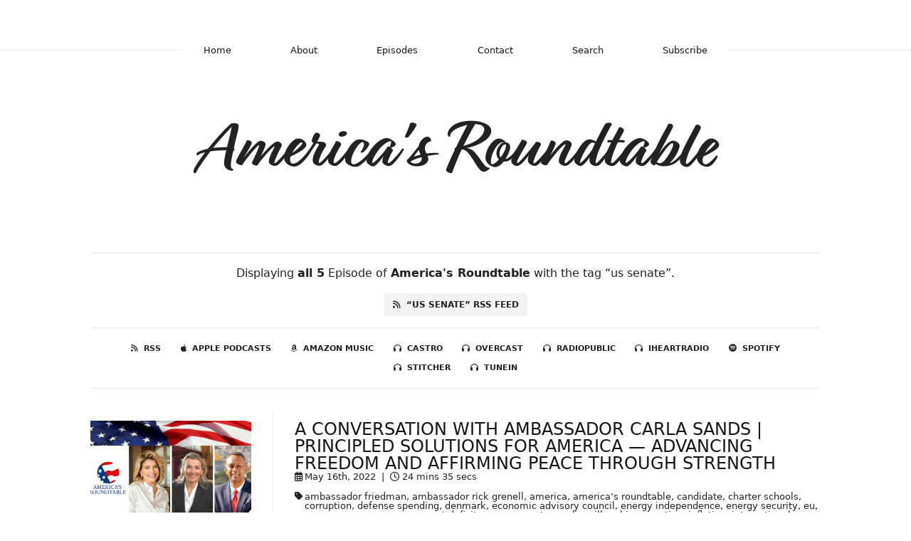

--- FILE ---
content_type: text/html; charset=utf-8
request_url: https://americasroundtable.fireside.fm/tags/us%20senate
body_size: 3843
content:
<!DOCTYPE html>
<html>
  <head>
    <meta charset="utf-8" />
    <meta content="IE=edge,chrome=1" http-equiv="X-UA-Compatible" />
    <meta content="width=device-width, initial-scale=1" name="viewport" />
    <meta name="generator" content="Fireside 2.1">
    <meta name="title" content="America&#39;s Roundtable - Episodes Tagged with “us senate”">
    <title>America&#39;s Roundtable - Episodes Tagged with “us senate”</title>
    <!--

        ______________                   ______________
        ___  ____/__(_)_____________________(_)_____  /____
        __  /_   __  /__  ___/  _ \_  ___/_  /_  __  /_  _ \
        _  __/   _  / _  /   /  __/(__  )_  / / /_/ / /  __/
        /_/      /_/  /_/    \___//____/ /_/  \__,_/  \___/

        Fireside v2.1

-->
    <link rel="canonical" href="https://americasroundtable.fireside.fm/tags/us%20senate">
    <meta name="description" content="America&#39;s Roundtable Co-Hosted by Natasha Srdoc and Joel Anand Samy  ">
    <meta name="author" content="Natasha Srdoc and Joel Anand Samy">
    <link rel="alternate" type="application/rss+xml" title="America&#39;s Roundtable RSS Feed" href="https://feeds.fireside.fm/americasroundtable/rss" />
    <link rel="alternate" title="America&#39;s Roundtable JSON Feed" type="application/json" href="https://americasroundtable.fireside.fm/json" />

    <link rel="shortcut icon" type="image/png" href="https://media24.fireside.fm/file/fireside-images-2024/podcasts/images/a/a027141c-64ad-417e-85ec-d33576ad892c/favicon.png?v=1" />
    <link rel="apple-touch-icon" type="image/png" href="https://media24.fireside.fm/file/fireside-images-2024/podcasts/images/a/a027141c-64ad-417e-85ec-d33576ad892c/touch_icon_iphone.png?v=1" sizes="57x57" />
    <link rel="apple-touch-icon" type="image/png" href="https://media24.fireside.fm/file/fireside-images-2024/podcasts/images/a/a027141c-64ad-417e-85ec-d33576ad892c/touch_icon_iphone.png?v=1" sizes="114x114" />
    <link rel="apple-touch-icon" type="image/png" href="https://media24.fireside.fm/file/fireside-images-2024/podcasts/images/a/a027141c-64ad-417e-85ec-d33576ad892c/touch_icon_ipad.png?v=1" sizes="72x72" />
    <link rel="apple-touch-icon" type="image/png" href="https://media24.fireside.fm/file/fireside-images-2024/podcasts/images/a/a027141c-64ad-417e-85ec-d33576ad892c/touch_icon_ipad.png?v=1" sizes="144x144" />

      <link rel="stylesheet" href="https://use.typekit.net/pqz3tiq.css">
      <link rel="stylesheet" media="all" href="https://a.fireside.fm/assets/v1/themes/fancy-light-e7e17a5c958d4d058fb2047e46fcabbbc2316311b7880b20e7dcd9fc12bb1239.css" data-turbolinks-track="true" />

    <meta name="csrf-param" content="authenticity_token" />
<meta name="csrf-token" content="DXiPXWIM9bgUZUR3KFP5V1yp-g2gSco6UKURMabUYQEDhKm7N3QLRjppT8qxMI5vajvwmuFbwFivYPtplCccIw" />
    
    
    <script src="https://a.fireside.fm/assets/v1/sub-2fc9f7c040bd4f21d2448c82e2f985c50d3304f3892dd254273e92a54f2b9434.js" data-turbolinks-track="true"></script>
      <style>#episode_a48e62e5-5579-4e28-99f8-49659a48be90 { background-image:url('https://media24.fireside.fm/file/fireside-images-2024/podcasts/images/a/a027141c-64ad-417e-85ec-d33576ad892c/episodes/a/a48e62e5-5579-4e28-99f8-49659a48be90/cover.jpg?v=1'); }</style>
  <style>#episode_c170e8d2-9059-489f-8d28-97806f6ce0a5 { background-image:url('https://media24.fireside.fm/file/fireside-images-2024/podcasts/images/a/a027141c-64ad-417e-85ec-d33576ad892c/episodes/c/c170e8d2-9059-489f-8d28-97806f6ce0a5/cover.jpg?v=1'); }</style>
  <style>#episode_40c50067-c1a5-4386-884d-9d459940e792 { background-image:url('https://media24.fireside.fm/file/fireside-images-2024/podcasts/images/a/a027141c-64ad-417e-85ec-d33576ad892c/episodes/4/40c50067-c1a5-4386-884d-9d459940e792/cover.jpg?v=1'); }</style>
  <style>#episode_10960b05-8c9e-412b-aa0c-108f45769728 { background-image:url('https://media24.fireside.fm/file/fireside-images-2024/podcasts/images/a/a027141c-64ad-417e-85ec-d33576ad892c/episodes/1/10960b05-8c9e-412b-aa0c-108f45769728/cover.jpg?v=1'); }</style>
  <style>#episode_7f80c7d5-571c-488d-b811-718fd7e0c5c0 { background-image:url('https://media24.fireside.fm/file/fireside-images-2024/podcasts/images/a/a027141c-64ad-417e-85ec-d33576ad892c/episodes/7/7f80c7d5-571c-488d-b811-718fd7e0c5c0/cover.jpg?v=1'); }</style>

    

    
    
  </head>
    <body>
    <header class="fixed-header">
  <a class="fixed-header-logo" href="https://americasroundtable.fireside.fm">
    <img id="cover-small" src="https://media24.fireside.fm/file/fireside-images-2024/podcasts/images/a/a027141c-64ad-417e-85ec-d33576ad892c/cover_small.jpg?v=1" />
</a>  <div class="fixed-header-hamburger">
    <span></span>
    <span></span>
    <span></span>
  </div>
  <ul class="fixed-header-nav">
      <li><a href="https://americasroundtable.fireside.fm">Home</a></li>

      <li><a href="/about">About</a></li>

    <li><a href="/episodes">Episodes</a></li>



      <li><a href="/contact">Contact</a></li>


      <li><a href="/search">Search</a></li>




    <li><a href="/subscribe">Subscribe</a></li>
  </ul>
</header>


<main>
  

<header class="hero ">
  <div class="hero-background" style="background-image: url(https://media24.fireside.fm/file/fireside-images-2024/podcasts/images/a/a027141c-64ad-417e-85ec-d33576ad892c/header.jpg?v=10)"></div>
    <div class="hero-content ">
      <h1>
        America&#39;s Roundtable
      </h1>
      <h2>
        America&#39;s Roundtable Co-Hosted by Natasha Srdoc and Joel Anand Samy  
      </h2>
  </div>

</header>


  <nav class="links link-list-inline-row">
  <ul>
      <li><a class="btn btn--small" href="https://feeds.fireside.fm/americasroundtable/rss"><i class="fas fa-rss" aria-hidden="true"></i> RSS</a></li>
      <li><a class="btn btn--small" href="https://podcasts.apple.com/us/podcast/americas-roundtable/id1518878472"><i class="fab fa-apple" aria-hidden="true"></i> Apple Podcasts</a></li>
      <li><a class="btn btn--small" href="https://music.amazon.com/podcasts/e92a7291-6887-4253-adee-2c5f86a57bf6/Americas-Roundtable"><i class="fab fa-amazon" aria-hidden="true"></i> Amazon Music</a></li>
      <li><a class="btn btn--small" href="https://castro.fm/podcast/1a06b306-6713-4db2-8dfd-ad3262244b5d"><i class="fas fa-headphones" aria-hidden="true"></i> Castro</a></li>
      <li><a class="btn btn--small" href="https://overcast.fm/itunes1518878472/americas-roundtable"><i class="fas fa-headphones" aria-hidden="true"></i> Overcast</a></li>
      <li><a class="btn btn--small" href="https://radiopublic.com/americas-roundtable-GKYJ0Q"><i class="fas fa-headphones" aria-hidden="true"></i> RadioPublic</a></li>
      <li><a class="btn btn--small" href="https://www.iheart.com/podcast/269-americas-roundtable-70627391/"><i class="fas fa-headphones" aria-hidden="true"></i> iHeartRadio</a></li>
      <li><a class="btn btn--small" href="https://open.spotify.com/show/7KFlHAsU87aeAThuevGg88"><i class="fab fa-spotify" aria-hidden="true"></i> Spotify</a></li>
      <li><a class="btn btn--small" href="https://www.stitcher.com/s?fid=565947&amp;refid=stpr"><i class="fas fa-headphones" aria-hidden="true"></i> Stitcher</a></li>
      <li><a class="btn btn--small" href="https://tunein.com/podcasts/News--Politics-Podcasts/Americas-Roundtable-p1357462/"><i class="fas fa-headphones" aria-hidden="true"></i> TuneIn</a></li>
    
  </ul>
</nav>


    <header class="list-header">
      <div class="prose">
        <p>Displaying <b>all&nbsp;5</b> Episode of <strong>America&#39;s Roundtable</strong> with the tag “us senate”.</p>
      </div>

      <p><a class="btn btn--inline" href="/tags/us%20senate/rss"><i class="fas fa-rss" aria-hidden="true"></i> “us senate” RSS Feed</a></p>
    </header>

    <ul class="list header">
      

<li>
    <figure class="list-background cover"><a id="episode_a48e62e5-5579-4e28-99f8-49659a48be90" class="img-thumbnail img-fluid" href="/ambassador-carla-sands-freedom-peace-through-strength"><img alt="Poster Image" src="https://media24.fireside.fm/file/fireside-images-2024/podcasts/images/a/a027141c-64ad-417e-85ec-d33576ad892c/episodes/a/a48e62e5-5579-4e28-99f8-49659a48be90/cover.jpg?v=1" /></a></figure>

    <div class="list-item prose">
      <h3>
        <a href="/ambassador-carla-sands-freedom-peace-through-strength">A Conversation with Ambassador Carla Sands | Principled Solutions for America — Advancing Freedom and Affirming Peace through Strength</a>
      </h3>
      <h6>
        <span>
          <i class="far fa-calendar-alt" aria-hidden="true"></i> May 16th, 2022
          &nbsp;|&nbsp;
          <i class="far fa-clock" aria-hidden="true"></i> 24 mins 35 secs
        </span>
      </h6>
        <h6>
          <span>
            <i class="fas fa-tag" aria-hidden="true"></i> ambassador friedman, ambassador rick grenell, america, america’s roundtable, candidate, charter schools, corruption, defense spending, denmark, economic advisory council, energy independence, energy security, eu, europe, germany, government deficits, government spending, illegal immigration, inflation, international leaders summit, iran, israel abraham accords, joel anand samy, keystone pipeline, kremlin, natasha srdoc, nato, nord stream 2, pennsylvania, pipeline, president donald trump, president joe biden, president putin, president zelenskyy, russia, school choice, southern border, transition finance committee, u.s., ukraine, us ambassador carla sands, us congress, us senate, usa, war, washington d.c.
          </span>
        </h6>
      
    </div>
</li>


<li>
    <figure class="list-background cover"><a id="episode_c170e8d2-9059-489f-8d28-97806f6ce0a5" class="img-thumbnail img-fluid" href="/ambassador-carla-sands"><img alt="Poster Image" src="https://media24.fireside.fm/file/fireside-images-2024/podcasts/images/a/a027141c-64ad-417e-85ec-d33576ad892c/episodes/c/c170e8d2-9059-489f-8d28-97806f6ce0a5/cover.jpg?v=1" /></a></figure>

    <div class="list-item prose">
      <h3>
        <a href="/ambassador-carla-sands">Ambassador Carla Sands | Restoring American Energy Independence | U.S. Inflation and the Nation&#39;s Economic Decline | Advancing Peace Through Strength</a>
      </h3>
      <h6>
        <span>
          <i class="far fa-calendar-alt" aria-hidden="true"></i> April 3rd, 2022
          &nbsp;|&nbsp;
          <i class="far fa-clock" aria-hidden="true"></i> 25 mins
        </span>
      </h6>
        <h6>
          <span>
            <i class="fas fa-tag" aria-hidden="true"></i> ambassador friedman, ambassador rick grenell, america, america’s roundtable, candidate, corruption, defense spending, denmark, economic advisory council, energy independence, energy security, eu, europe, germany, government deficits, government spending, illegal immigration, inflation, international leaders summit, iran, israel abraham accords, joel anand samy, keystone pipeline, kremlin, natasha srdoc, nato, nord stream 2, pennsylvania, pipeline, president donald trump, president joe biden, president putin, president zelenskyy, russia, southern border, transition finance committee, u.s., ukraine, us ambassador carla sands, us congress, us senate, usa, war, washington d.c.
          </span>
        </h6>
      
    </div>
</li>


<li>
    <figure class="list-background cover"><a id="episode_40c50067-c1a5-4386-884d-9d459940e792" class="img-thumbnail img-fluid" href="/cleta-mitchell-virginia-gubernatorial-election-2021"><img alt="Poster Image" src="https://media24.fireside.fm/file/fireside-images-2024/podcasts/images/a/a027141c-64ad-417e-85ec-d33576ad892c/episodes/4/40c50067-c1a5-4386-884d-9d459940e792/cover.jpg?v=1" /></a></figure>

    <div class="list-item prose">
      <h3>
        <a href="/cleta-mitchell-virginia-gubernatorial-election-2021">Cleta Mitchell | Election Integrity — The Sanctity of the Ballot | Virginia&#39;s Gubernatorial Race 2021 - Attempts to Subvert Virginia&#39;s Statutes | Fairfax County</a>
      </h3>
      <h6>
        <span>
          <i class="far fa-calendar-alt" aria-hidden="true"></i> October 30th, 2021
          &nbsp;|&nbsp;
          <i class="far fa-clock" aria-hidden="true"></i> 22 mins 31 secs
        </span>
      </h6>
        <h6>
          <span>
            <i class="fas fa-tag" aria-hidden="true"></i> america, america’s roundtable, arizona, ballot harvesting, belgium, brazil, california, cleta mitchell, consent of the governed, corruption, democrats, economic liberty, election integrity, election law, federalizing elections, florida, france, free and fair elections, freedom, freedom of speech, georgia, h.r. 1, independent judiciary, india, indiana, international leaders summit, joel anand samy, mail-in ballots, michigan, midwest, mississippi, natasha srdoc, netherlands, nevada, ohio, pennsylvania, public interest legal foundation, republicans, rule of law, s. 1, sanctity of the ballot, state governments, states, states’ rights, sweden, texas, uk, us, us congress, us constitution, us house of representatives, us senate, usa, virginia, virginia gubernatorial election, voter rights bill, wisconsin
          </span>
        </h6>
      
    </div>
</li>


<li>
    <figure class="list-background cover"><a id="episode_10960b05-8c9e-412b-aa0c-108f45769728" class="img-thumbnail img-fluid" href="/cleta-mitchell"><img alt="Poster Image" src="https://media24.fireside.fm/file/fireside-images-2024/podcasts/images/a/a027141c-64ad-417e-85ec-d33576ad892c/episodes/1/10960b05-8c9e-412b-aa0c-108f45769728/cover.jpg?v=1" /></a></figure>

    <div class="list-item prose">
      <h3>
        <a href="/cleta-mitchell">Cleta Mitchell | Ensuring Election Integrity in America | Freedom of Speech |  H.R. 1 — S. 1 | Big Tech Censorship</a>
      </h3>
      <h6>
        <span>
          <i class="far fa-calendar-alt" aria-hidden="true"></i> March 27th, 2021
          &nbsp;|&nbsp;
          <i class="far fa-clock" aria-hidden="true"></i> 16 mins 54 secs
        </span>
      </h6>
        <h6>
          <span>
            <i class="fas fa-tag" aria-hidden="true"></i> america, america’s roundtable, arizona, belgium, big tech, brazil, cable news, california, china, cleta mitchell, consent of the governed, corruption, democrats, economic liberty, election fraud, election integrity, election law, facebook, federalizing elections, florida, france, free and fair elections, freedom, freedom of speech, georgia, germany, google, h.r. 1, hunter biden, independent judiciary, india, indiana, international leaders summit, joe biden, joel anand samy, mainstream media, media censorship, media ratings, michigan, midwest, mississippi, natasha srdoc, netherlands, nevada, new york post, ohio, pennsylvania, president trump, public interest legal foundation, republicans, rule of law, s. 1, state governments, states, states’ rights, sweden, texas, trump administration, twitter, uk, us, us congress, us constitution, us house of representatives, us senate, usa, virginia, voter rights bill, washington d.c., wisconsin
          </span>
        </h6>
      
    </div>
</li>


<li>
    <figure class="list-background cover"><a id="episode_7f80c7d5-571c-488d-b811-718fd7e0c5c0" class="img-thumbnail img-fluid" href="/tom-garrett"><img alt="Poster Image" src="https://media24.fireside.fm/file/fireside-images-2024/podcasts/images/a/a027141c-64ad-417e-85ec-d33576ad892c/episodes/7/7f80c7d5-571c-488d-b811-718fd7e0c5c0/cover.jpg?v=1" /></a></figure>

    <div class="list-item prose">
      <h3>
        <a href="/tom-garrett">Tom Garrett, Former U.S. Congressman | Strengthening the Rule of Law | Transparency | New Coronavirus Aid Package | Human Rights and Religious Freedom</a>
      </h3>
      <h6>
        <span>
          <i class="far fa-calendar-alt" aria-hidden="true"></i> July 25th, 2020
          &nbsp;|&nbsp;
          <i class="far fa-clock" aria-hidden="true"></i> 23 mins 26 secs
        </span>
      </h6>
        <h6>
          <span>
            <i class="fas fa-tag" aria-hidden="true"></i> accountability and transparency, america, america&#39;s roundtable, economy, elections, human rights reports, international leaders summit, international religious freedom report, israel, jerusalem, joel anand samy, justice, law and order crisis, lobbyists, middle east, mike pompeo, natasha srdoc, president trump, reforms, rule of law, syria, tom garrett, u.s.a., united states, us, us congress, us senate, us state department, washington dc, west bank
          </span>
        </h6>
      
    </div>
</li>

    </ul>

</main>



<footer class="footer">
  <h5 class="footer-title">
    <strong>
      America&#39;s Roundtable
    </strong>
  </h5>
  <ul class="footer-nav">
      <li><a href="/about">About</a></li>

    <li><a href="/episodes">Episodes</a></li>



      <li><a href="/contact">Contact</a></li>


      <li><a href="/search">Search</a></li>




    <li><a href="/subscribe">Subscribe</a></li>
  </ul>
</footer>


    <footer class="site-footer">
  <a title="Powered by Fireside" class="fireside-link" href="https://fireside.fm">
    <img style="margin-bottom: .5em;" src="https://a.fireside.fm/assets/v1/logo/logo-256x256-cb70064014cf3a936afe95853012c1386e4be20a9e7ac677316e591a99fb2999.png" />
    <span>Powered by Fireside</span>
</a></footer>

    
  </body>
</html>
